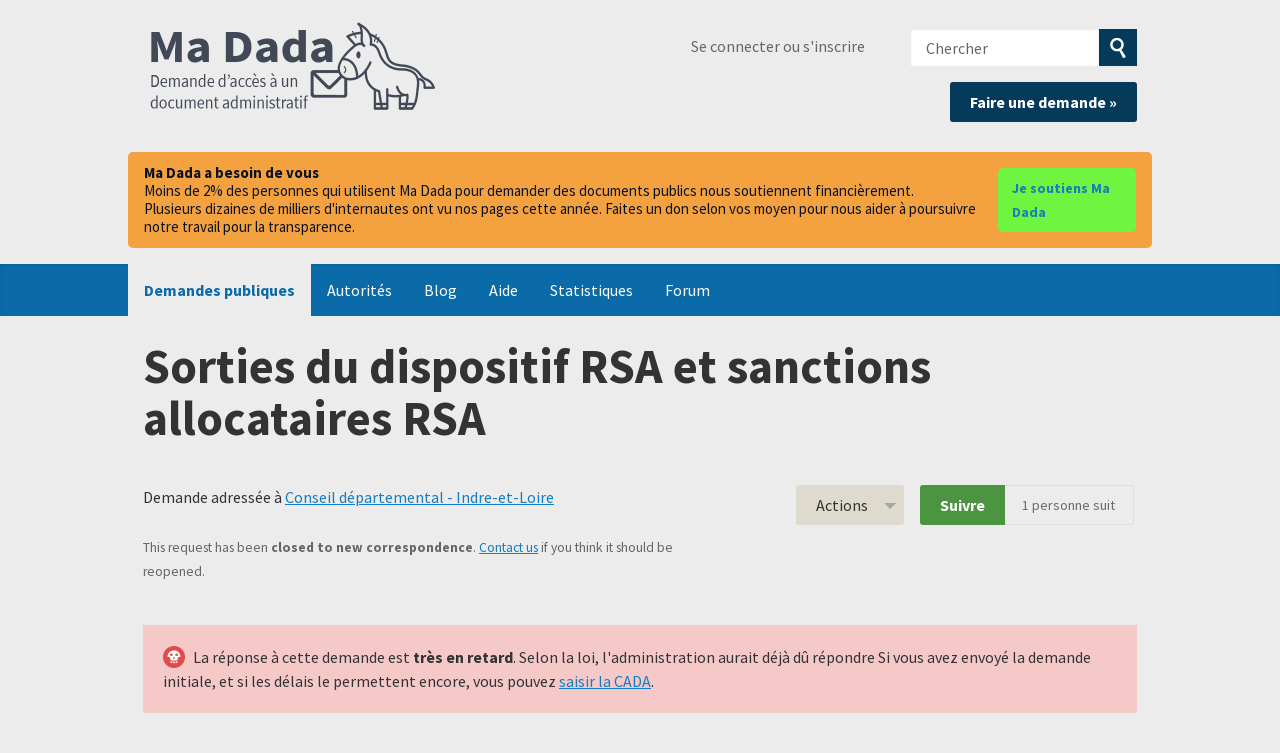

--- FILE ---
content_type: text/html; charset=utf-8
request_url: https://madada.fr/demande/sorties_du_dispositif_rsa_et_san_90?utm_campaign=alaveteli-experiments-87&utm_content=sidebar_similar_requests&utm_medium=link&utm_source=ma+dada
body_size: 51687
content:
<!DOCTYPE html>
<html lang="fr-FR" class="no-js">
  <head>
    <meta charset="utf-8">
    <meta name="csrf-param" content="authenticity_token" />
<meta name="csrf-token" />

    <title>
        Sorties du dispositif RSA et sanctions allocataires RSA - Une demande d'accès à l'information à Conseil départemental - Indre-et-Loire - Ma Dada
    </title>

    <link rel="icon" type="image/x-icon" href="/assets/favicon-8b3eba421d6369886757e45f162f231573f7e1ea93311dda098e9ad593ced1ba.ico" />


      <!--[if LTE IE 7]>
<link rel="stylesheet" href="/assets/responsive/application-lte-ie7-8e5a29282fb5b85930582bfbb7f968ea05b2038cae23e444324dbe48115edfd6.css" title="Main" media="all" />
<![endif]-->

<!--[if IE 8]>
<link rel="stylesheet" href="/assets/responsive/application-ie8-8d66de3aa4471d66b07f6a82f3a47c46079f3e125559272082ac2702e8536f56.css" title="Main" media="all" />
<![endif]-->

<!--[if IE 8]>
<link rel="stylesheet" href="/assets/responsive/application-ie8-8d66de3aa4471d66b07f6a82f3a47c46079f3e125559272082ac2702e8536f56.css" title="Main" media="all" />
<![endif]-->

<!--[if GT IE 8]><!-->
<link rel="stylesheet" href="/assets/responsive/application-50cbca25baa78cda333322b03fbd86bf27462c760067947952bb5a08d81644fa.css" title="Main" media="all" />
<!--<![endif]-->

  <link rel="stylesheet" href="/assets/responsive/print-f382691f6b7273571ffb7f402fe142b58891fec1e115fe46abdd8e80a3c064cc.css" media="print" />


        <link rel="alternate" type="application/atom+xml" title="Nouvelles mises à jour pour la demande 'Sorties du dispositif RSA et sanctions allocataires RSA'" href="https://madada.fr/request/sorties_du_dispositif_rsa_et_san_90/feed">
          <link rel="alternate" type="application/json" title="JSON version of Nouvelles mises à jour pour la demande 'Sorties du dispositif RSA et sanctions allocataires RSA'" href="https://madada.fr/request/sorties_du_dispositif_rsa_et_san_90/feed.json">
      <link rel="alternate" type="application/json" title="JSON version of this page" href="/demande/sorties_du_dispositif_rsa_et_san_90.json?utm_campaign=alaveteli-experiments-87&amp;utm_content=sidebar_similar_requests&amp;utm_medium=link&amp;utm_source=ma+dada">

    <meta name="viewport" content="width=device-width, initial-scale=1.0" />
    
<meta property="og:site_name" content="Ma Dada" />

  <meta property="og:title" content="Sorties du dispositif RSA et sanctions allocataires RSA - Une demande d'accès à l'information à Conseil départemental - Indre-et-Loire" />
  <meta property="og:type" content="article" />

<meta property="og:description" content="Ma Dada est un site associatif qui vous aide à demander des documents publics, dits “administratifs” (rapports, contrats, factures, algorithmes, etc.)" />

    <meta property="article:published_time" content="2020-06-22T15:55:06+02:00" />
    <meta property="article:modified_time" content="2020-06-22T15:55:06+02:00" />
    <meta property="og:description" content="Monsieur le Président du Conseil départemental de l&#39;Indre-et-Loire,
J&#39;ai lu avec intérêt l&#39;enquête annuelle sur l&#39;orientation des bénéficiaires du RSA mais je n&#39;ai pas trouvé sur le site de la DREES les informations sur la question des personnes qui sortent du dispositif RSA, que ce soit pour une sortie positive (emploi, etc), entrant dans un autre dispositif (AAH, Retraite, etc) ou pour motif de sanction (et les différents raisons).
Or, on m&#39;a fait savoir que ces informations se trouvaient au niveau de vos services.
En application de la loi n° 78-575 du 17 juillet 1978 relative aux documents administratifs, je souhaiterai recevoir communication de ces documents administratifs :
- Statistiques annuelles des sorties du dispositif RSA avec les motifs, orientations, etc désagrégées (homme, femmes, ages, durée dans le dispositif) 2017, 2018 ou 2019 si disponible.
- tout document produit par vos services présentant un bilan des sanctions (motifs) prononcées à l’encontre de personnes allocataires du RSA en 2017, 2018 ou 2019.
- le règlement intérieur en vigueur de l&#39;équipe pluridisciplinaire pour le RSA qui gère la question des sanctions.
- les mails reçus par le président du Conseil Départemental ou l’un des vice-présidents concernant un récapitulatif des sanctions à l’encontre des personnes allocataires (hors données personnelles incriminant nommément des personnes).
Je souhaite recevoir ces documents dans un format numérique, ouvert et réutilisable. Pour ce faire, veuillez m’indiquer leur adresse de téléchargement ou me les envoyer en pièce jointe.
Veuillez agréer, Monsieur, l&#39;expression de mes sentiments distingués.
Martine Patron" />


<meta property="og:image" content="https://madada.fr/assets/logo-opengraph-553e989f6b596ac5cca2dfdb1f84d2e06c4e28c53c72ef55d4b14c057f6d91d2.png" />
<meta property="og:url" content="https://madada.fr/demande/sorties_du_dispositif_rsa_et_san_90?utm_campaign=alaveteli-experiments-87&amp;utm_content=sidebar_similar_requests&amp;utm_medium=link&amp;utm_source=ma+dada" />
<meta property="og:image:width" content="256" />
<meta property="og:image:height" content="256" />

    <!-- <link href='https://fonts.googleapis.com/css?family=Source+Sans+Pro:400,400italic,700&subset=latin,latin-ext' rel='stylesheet' type='text/css'> -->
<!-- Matomo -->
<script type="text/javascript">
  if (window.location.hostname.indexOf('madada.fr') >= 0) {
    var _paq = window._paq || [];
    _paq.push(["setDoNotTrack", true]);
    _paq.push(["disableCookies"]);
    _paq.push(['trackPageView']);
    _paq.push(['enableLinkTracking']);
    (function() {
      var u="https://madada.matomo.cloud/";
      _paq.push(['setTrackerUrl', u+'matomo.php']);
      _paq.push(['setSiteId', '1']);
      var d=document, g=d.createElement('script'), s=d.getElementsByTagName('script')[0];
      g.type='text/javascript'; g.async=true; g.defer=true; g.src='//cdn.matomo.cloud/madada.matomo.cloud/matomo.js'; s.parentNode.insertBefore(g,s);
    })();
  }
</script>
<noscript><p><img src="https://madada.matomo.cloud/matomo.php?idsite=1&amp;rec=1" style="border:0;" alt="" /></p></noscript>
<!-- End Matomo Code -->

    <!-- Replace the html tag's no-js class with js -->
    <script>
      (function(H){
        H.className = H.className.replace(/\bno-js\b/,'js-loaded')
      })(document.documentElement);
    </script>
    
  </head>
  <body class=" ">
    <div class="entirebody">

      <nav aria-label="Skip navigation bar">
        <a href="#content" class="show-with-keyboard-focus-only skip-to-link" tabindex="0">Skip to content</a>
      </nav>

      <!-- begin popups -->
        
        <div id="country-message">
        </div>
      <!-- end popups -->

      <div class="only-show-for-print">
  <p class="print-information">Printed from https://madada.fr/demande/sorties_du_dispositif_rsa_et_san_90?utm_campaign=alaveteli-experiments-87&amp;utm_content=sidebar_similar_requests&amp;utm_medium=link&amp;utm_source=ma+dada on January 20, 2026 16:07</p>
</div>
<div id="banner" class="banner " role="banner">
  <div id="banner_inner" class="banner_inner">
    <div id="banner_content" class="banner_content">
      <div class="banner_site-title">
        <h1><a id="logo" class="site-title__logo" href="/">Ma Dada</a></h1>
      </div>

      <div class="rsp_menu_button">
        <a href="#banner" class="open"> <i class="icon-menu"></i> Menu </a>
        <a href="#" class="close"> <i class="icon-menu"></i> Close </a>
      </div>

      <div id="user_locale_switcher" class="locale-list">
  </div>
        <div id="logged_in_bar" class="logged_in_bar account-link-menu-item">
  <a class="sign_in_link" href="/profile/sign_in?r=%2Fdemande%2Fsorties_du_dispositif_rsa_et_san_90%3Futm_campaign%3Dalaveteli-experiments-87%26utm_content%3Dsidebar_similar_requests%26utm_medium%3Dlink%26utm_source%3Dma%2Bdada">Se connecter ou s'inscrire</a>
</div>

      <div id="navigation_search" class="navigation_search">
        <form id="navigation_search_form" class="navigation_search_form" method="get" action="/search" role="search">
          <label class="visually-hidden" for="navigation_search_button">
            Chercher
          </label>
          <input type="search" name="query" id="navigation_search_button" class="navigation_search_button" placeholder="Chercher" title="Entrez votre terme de recherce ici" />
          <button type="submit" style="background-color: #063a5b;">
            <span class="visually-hidden">
              Soumettre la recherche
            </span>
          </button>
        </form>
        <div class="header_request_btn">
          <a class="new-request__make-new-requests" href="/selectionner_autorite" style="float: right;">Faire une demande »</a>
        </div>
      </div>
    </div>

    <style>
#madada-donate-banner {
  width: 100%;
  background-color: #ececec;
  padding-bottom: 1em;
  padding-top: 1em;
}

.madada-donate-inner {
  background-color:#f4a140;
  border-radius: 5px;
  max-width: 64em;
  margin: 0 auto;
  padding: 12px 16px;
  display: flex;
  gap: 12px;
  align-items: center;
  justify-content: space-between;
}

.madada-donate-text {
  color: #0b1220;
  font-size: 15px;
  line-height: 1.2;
  display: flex;
  flex-direction: column;
  gap: 8px;
  align-items: baseline;
}

.madada-donate-btn,
.madada-donate-btn:visited {
  background-color: #6ff440;
  color: #031c2b;
  text-decoration: none;
  padding: 8px 14px;
  border-radius: 5px;
  font-weight: 600;
  font-size: 14px;
  transition: background-color 300ms ease-out;
}

@media (max-width: 720px) {
  .madada-donate-inner {
    flex-direction: column;
    align-items: stretch;
    gap: 10px;
  }
  .madada-donate-text { font-size: 14px; }
  .madada-donate-btn { width: 100%; text-align: center; padding: 10px 12px; }
}
</style>

<div id="madada-donate-banner" role="region" aria-label="Bandeau de dons">
  <div class="madada-donate-inner">
    <div class="madada-donate-text">
      <strong>Ma Dada a besoin de vous</strong>
      <span>Moins de 2% des personnes qui utilisent Ma Dada pour demander des documents publics nous soutiennent financièrement.</span>
      <span>Plusieurs dizaines de milliers d'internautes ont vu nos pages cette année. Faites un don selon vos moyen pour nous aider à poursuivre notre travail pour la transparence.</span>
    </div>
    <a class="madada-donate-btn" href="https://madada.fr/dons" rel="noopener" target="_blank">Je soutiens Ma Dada</a>
  </div>
</div>

    <div id="topnav" class="topnav ">
  <nav aria-label="Main navigation">
    <ul id="navigation" class="navigation">
        <li class="selected">
  <a href="/list">Demandes publiques</a>
</li>

<li class="">
  <a href="/body/list/all">Autorités</a>
</li>

<li class="">
  <a href="/madada_blog">Blog</a>
</li>

<li class="">
  <a href="/help/about">Aide</a>
</li>

<li class="">
  <a href="/stats">Statistiques</a>
</li>

<li class="">
  <a href="/forum">Forum</a>
</li>

    </ul>
  </nav>
</div>


  </div>
</div>



      <div id="wrapper">
        <div id="content" role="main">

          <div id="request_show" class="controller_request">
            








<div class="request-header">
  <div class="row">
    <h1>Sorties du dispositif RSA et sanctions allocataires RSA</h1>

    <div class="request-header__action-bar-container">
      <div class="request-header__action-bar">

        <p class="request-header__subtitle ">
              Demande adressée à <a href="/body/conseil_departemental_indre_et_loire">Conseil départemental - Indre-et-Loire</a>



<span class="request-header__closed_to_correspondence">
  This request has been <strong>closed to new correspondence</strong>. <a href="/help/contact">Contact us</a> if you think it should be reopened.
</span>


        </p>

          <div class="request-header__action-bar__actions ">
              <div id="after_actions" class="after-actions">
  <ul class="action-menu after-actions__action-menu">
    <li>
      <a href="#" class="action-menu__button">Actions</a>

      <ul class="action-menu__menu">
          <li class="action-menu__menu__item">
            <span class="action-menu__menu__heading">
              Suite à la demande
            </span>

            <ul class="action-menu__menu__submenu owner_actions">
              <li>
                  <a href="/request/sorties_du_dispositif_rsa_et_san_90/followups/new">Envoyer un message de suivi</a>
              </li>

                <li>
                  <a href="/request/sorties_du_dispositif_rsa_et_san_90?update_status=1">Mettre à jour le statut de cette demande</a>
                </li>


            </ul>
          </li>



        <li class="action-menu__menu__item">
          <ul class="action-menu__menu__submenu anyone_actions">

              <li>
               <a href="/request/sorties_du_dispositif_rsa_et_san_90/report/new">Signaler cette demande</a><span class="action-menu__info-link">
                <a href="/help/about#reporting">Aide</a>
              </span>
              </li>

              <li>
                <a href="/request/sorties_du_dispositif_rsa_et_san_90/annotate">Ajouter un commentaire</a>
              </li>


            <li>
              <a href="/request/sorties_du_dispositif_rsa_et_san_90/download">Télécharger un fichier zip de toute la correspondance</a>
            </li>

            <li>
              <a href="/request/sorties_du_dispositif_rsa_et_san_90/details">Voir les détails de l'historique des événements</a>
            </li>

            <li>
              <a tabindex="0" class="js-collapsible-trigger-all" data-text-expanded="Masquer toute la correspondance" data-text-collapsed="Étendre toute la correspondance">Masquer toute la correspondance</a>
            </li>

            <li>
              <div class="feed_link feed_link_action-menu">
  <a href="/request/sorties_du_dispositif_rsa_et_san_90/feed">Flux RSS </a>
  <svg xmlns="http://www.w3.org/2000/svg" width="8" height="8" viewBox="0 0 8 8" alt=""><path fill="#777777" fill-rule="evenodd" d="M.9 3.04a4.07 4.07 0 0 1 4.06 4.08.6.6 0 0 1-1.2 0A2.88 2.88 0 0 0 .9 4.22a.6.6 0 0 1 0-1.19zM.9 0C4.82 0 8 3.2 8 7.12a.6.6 0 0 1-1.19 0A5.93 5.93 0 0 0 .9 1.19.6.6 0 1 1 .9 0zm.14 5.91a1.04 1.04 0 1 1 0 2.09 1.04 1.04 0 0 1 0-2.09z"/></svg>
</div>

            </li>
          </ul>
        </li>
      </ul>
    </li>
  </ul>
</div>


                <div class="action-bar__follow">
    <div class="action-bar__follow-button">
      <div class="feed_link feed_link_toolbar">
        <a class="link_button_green track__action" href="/request/sorties_du_dispositif_rsa_et_san_90/track">Suivre</a>
      </div>
    </div>
    <div class="action-bar__follower-count">
      <span id="follow_count">1</span> personne suit
    </div>
  </div>

          </div>
      </div>
    </div>

    <div class="request-status">
      <div id="request_status" class="request-status-message request-status-message--waiting_response_very_overdue">
        <i class="icon-standalone icon_waiting_response_very_overdue"></i>

        <p>
          La réponse à cette demande est <strong>très en retard</strong>. Selon la loi, l&#39;administration aurait déjà dû répondre  Si vous avez envoyé la demande initiale, et si les délais le permettent encore, vous pouvez <a href="https://doc.madada.fr/usagers/saisir-la-cada/">saisir la CADA</a>.
        </p>
      </div>
    </div>
  </div>
</div>



<style>
.timeline {
    -webkit-box-sizing: border-box;
    box-sizing: border-box;
    position: relative;
    margin-bottom: 1rem;
}

.timeline *,
.timeline :after,
.timeline :before {
    -webkit-box-sizing: inherit;
    box-sizing: inherit;
}

.timeline:not(.timeline--horizontal):before {
    background-color: #ddd;
    bottom: 0;
    content: "";
    left: 50%;
    margin-left: -2px;
    position: absolute;
    top: 0;
    width: 4px;
    z-index: 1;
}

.timeline__wrap {
    overflow: hidden;
    position: relative;
    z-index: 2;
}

.timeline__item {
    font-size: 16px;
    font-size: 1rem;
    padding: 0.625rem 2.5rem 0.625rem 0;
    position: relative;
    width: 50%;
    z-index: 2;
}

.timeline__item:after {
    background-color: #fff;
    border: 4px solid #ddd;
    border-radius: 50%;
    content: "";
    height: 20px;
    position: absolute;
    right: -10px;
    -webkit-transform: translateY(-50%);
    -ms-transform: translateY(-50%);
    transform: translateY(-50%);
    top: 50%;
    width: 20px;
    z-index: 1;
}

.timeline__item.animated {
    -webkit-animation-duration: 1s;
    animation-duration: 1s;
    -webkit-animation-fill-mode: both;
    animation-fill-mode: both;
    opacity: 0;
}

.timeline__item.fadeIn {
    -webkit-animation-name: fadeIn;
    animation-name: fadeIn;
}

.timeline__item--left {
    left: 0;
}

.timeline__item--right {
    left: 50%;
    padding: 0.625rem 0 0.625rem 2.5rem;
}

.timeline__item--right:after {
    left: -10px;
}

.timeline__item--right .timeline__content:before {
    border-bottom: 10px solid transparent;
    border-right: 12px solid #ccc;
    border-left: none;
    border-top: 10px solid transparent;
    left: -12px;
}

.timeline__item--right .timeline__content:after {
    border-bottom: 9px solid transparent;
    border-right: 11px solid #fff;
    border-left: none;
    border-top: 9px solid transparent;
    left: -10px;
}

.timeline__content {
    background-color: #fff;
    border: 1px solid #ccc;
    border-radius: 5px;
    color: #333;
    display: block;
    padding: 0.5rem;
    position: relative;
}

.timeline__content:after,
.timeline__content:before {
    content: "";
    height: 0;
    position: absolute;
    -webkit-transform: translateY(-50%);
    -ms-transform: translateY(-50%);
    transform: translateY(-50%);
    top: 50%;
    width: 0;
}

.timeline__content:before {
    border-bottom: 10px solid transparent;
    border-left: 12px solid #ccc;
    border-top: 10px solid transparent;
    right: -12px;
    z-index: 1;
}

.timeline__content:after {
    border-bottom: 9px solid transparent;
    border-left: 11px solid #fff;
    border-top: 9px solid transparent;
    right: -10px;
    z-index: 2;
}

.timeline__content h2 {
    font-size: 1rem;
    font-weight: 600;
    margin: 0 0 0.625rem;
}

.timeline__content p {
    font-size: 0.9375rem;
    line-height: 1.5;
    margin-bottom: 10px;
}

.timeline--horizontal {
    font-size: 0;
    padding: 0 3.125rem;
    overflow: hidden;
    white-space: nowrap;
}

.timeline--horizontal .timeline-divider {
    background-color: #ddd;
    display: block;
    height: 4px;
    left: 40px;
    position: absolute;
    -webkit-transform: translateY(-50%);
    -ms-transform: translateY(-50%);
    transform: translateY(-50%);
    right: 40px;
    z-index: 1;
}

.timeline--horizontal .timeline__items {
    -webkit-transition: all 0.8s;
    -o-transition: all 0.8s;
    transition: all 0.8s;
    will-change: transform;
}

.timeline--horizontal .timeline__item {
    display: inline-block;
    left: 0;
    padding: 0 0 2.5rem;
    position: relative;
    -webkit-transition: none;
    -o-transition: none;
    transition: none;
    vertical-align: top;
    white-space: normal;
}

.timeline--horizontal .timeline__item:after {
    left: 50%;
    right: auto;
    -webkit-transform: translate(-50%, -50%);
    -ms-transform: translate(-50%, -50%);
    transform: translate(-50%, -50%);
    top: 100%;
}

.timeline--horizontal .timeline__item .timeline__item__inner {
    display: table;
    height: 100%;
    width: 100%;
}

.timeline--horizontal .timeline__item .timeline__content__wrap {
    display: table-cell;
    margin: 0;
    padding: 0;
    vertical-align: bottom;
}

.timeline--horizontal .timeline__item .timeline__content:before {
    border-left: 12px solid transparent;
    border-right: 12px solid transparent;
    border-top: 12px solid #ccc;
    left: 50%;
    right: auto;
    -webkit-transform: translateX(-50%);
    -ms-transform: translateX(-50%);
    transform: translateX(-50%);
    top: 100%;
}

.timeline--horizontal .timeline__item .timeline__content:after {
    border-left: 10px solid transparent;
    border-right: 10px solid transparent;
    border-top: 10px solid #fff;
    left: 50%;
    right: auto;
    -webkit-transform: translateX(-50%);
    -ms-transform: translateX(-50%);
    transform: translateX(-50%);
    top: 100%;
}

.timeline--horizontal .timeline__item--bottom {
    padding: 2.5rem 0 0;
}

.timeline--horizontal .timeline__item--bottom:after {
    top: 0;
}

.timeline--horizontal .timeline__item--bottom .timeline__content__wrap {
    vertical-align: top;
}

.timeline--horizontal .timeline__item--bottom .timeline__content:before {
    border-bottom: 12px solid #ccc;
    border-left: 12px solid transparent;
    border-right: 12px solid transparent;
    border-top: none;
    bottom: 100%;
    top: auto;
}

.timeline--horizontal .timeline__item--bottom .timeline__content:after {
    border-bottom: 10px solid #fff;
    border-left: 10px solid transparent;
    border-right: 10px solid transparent;
    border-top: none;
    bottom: 100%;
    top: auto;
}

.timeline-nav-button {
    background-color: #fff;
    border: 2px solid #ddd;
    border-radius: 50px;
    -webkit-box-sizing: border-box;
    box-sizing: border-box;
    -webkit-box-shadow: none;
    box-shadow: none;
    cursor: pointer;
    display: block;
    height: 40px;
    outline: 0;
    position: absolute;
    text-indent: -9999px;
    -webkit-transform: translateY(-50%);
    -ms-transform: translateY(-50%);
    transform: translateY(-50%);
    top: 50%;
    width: 40px;
    z-index: 10;
}

.timeline-nav-button:disabled {
    opacity: 0.5;
    pointer-events: none;
}

.timeline-nav-button:before {
    background-position: center center;
    background-repeat: no-repeat;
    content: "";
    display: block;
    height: 14px;
    left: 50%;
    position: absolute;
    -webkit-transform: translateX(-50%) translateY(-50%);
    -ms-transform: translateX(-50%) translateY(-50%);
    transform: translateX(-50%) translateY(-50%);
    top: 50%;
    width: 8px;
}

.timeline-nav-button--prev {
    left: 0;
}

.timeline-nav-button--next {
    right: 0;
}

.timeline--mobile {
    padding: 0;
    width: 50%;
    margin-inline: auto;
}

.timeline--mobile:before {
    left: 10px !important;
    margin: 0 !important;
}

.timeline--mobile .timeline__item {
    left: 0;
    padding-left: 40px;
    padding-right: 0;
    width: 100%;
}

.timeline--mobile .timeline__item:after {
    left: 2px;
    margin: 0;
}

.timeline--mobile .timeline__item .timeline__content:before {
    left: -12px;
    border-bottom: 12px solid transparent;
    border-right: 12px solid #ccc;
    border-left: none;
    border-top: 12px solid transparent;
}

.timeline--mobile .timeline__item .timeline__content:after {
    left: -10px;
    border-bottom: 10px solid transparent;
    border-right: 10px solid #fff;
    border-left: none;
    border-top: 10px solid transparent;
}

@-webkit-keyframes fadeIn {
    0% {
        opacity: 0;
        top: 70px;
    }

    100% {
        opacity: 1;
        top: 0;
    }
}

@keyframes fadeIn {
    0% {
        opacity: 0;
        top: 70px;
    }

    100% {
        opacity: 1;
        top: 0;
    }
}

@-webkit-keyframes liftUp {
    0% {
        top: 0;
    }

    100% {
        top: -15px;
    }
}

@keyframes liftUp {
    0% {
        top: 0;
    }

    100% {
        top: -15px;
    }
}

</style>

<div class="timeline">
    <div class="timeline__wrap">
        <div class="timeline__items">
            <div class="timeline__item">
                <div class="timeline__content">
                    <h2><time datetime="2020-06-22T15:55:06+02:00" title="2020-06-22 15:55:06 +0200">22 juin 2020</time></h2>
                    Demande envoyée
                </div>
            </div>
            <div class="timeline__item">
                <div class="timeline__content">
                    <h2><time datetime="2020-07-23T00:00:00+02:00" title="2020-07-23 00:00:00 +0200">23 juillet 2020</time></h2>
                    Refus implicite
                </div>
            </div>
        </div>
    </div>
</div>





<div id="left_column" class="left_column">
  

      <div class="ff-print-fix"></div>

<div class="outgoing correspondence js-collapsible" id="outgoing-245">
  


    <div class="correspondence__header correspondence__header--with-delivery-status">
      <span class="correspondence__header__author js-collapsible-trigger">
          Message envoyé
      </span>

      <a class="correspondence__header__date" href="#outgoing-245">
          <time datetime="2020-06-22T15:55:06+02:00" title="2020-06-22 15:55:06 +0200">22 juin 2020</time>
</a>
        <div class="correspondence__header__delivery-status">
          <a class="toggle-delivery-log toggle-delivery-log--delivered js-toggle-delivery-log" data-delivery-status="delivered" href="/outgoing_messages/245/delivery_status">            Réceptionné</a>        </div>
    </div>

    <div class="js-delivery-log-ajax-error" hidden aria-hidden="true" style="display: none; visibility: hidden;">
      <p>Vous pouvez télécharger les logs du serveur mail pour ce message.</p>
      <p><a target="_blank" href="/outgoing_messages/245/delivery_status">Essayer d'ouvrir les logs dans une nouvelle fenêtre.</a></p>
    </div>

    <div class="correspondence_text">
      <div><p>Monsieur le Président du Conseil départemental de l'Indre-et-Loire,
<br />J'ai lu avec intérêt l'enquête annuelle sur l'orientation des bénéficiaires du RSA mais je n'ai pas trouvé sur le site de la DREES les informations sur la question des personnes qui sortent du dispositif RSA, que ce soit pour une sortie positive (emploi, etc), entrant dans un autre dispositif (AAH, Retraite, etc) ou pour motif de sanction (et les différents raisons).
<br />Or, on m'a fait savoir que ces informations se trouvaient au niveau de vos services.
<br />En application de la loi n° 78-575 du 17 juillet 1978 relative aux documents administratifs, je souhaiterai recevoir communication de ces documents administratifs :
<br />- Statistiques annuelles des sorties du dispositif RSA avec les motifs, orientations, etc désagrégées (homme, femmes, ages, durée dans le dispositif) 2017, 2018 ou 2019 si disponible.
<br />- tout document produit par vos services présentant un bilan des sanctions (motifs) prononcées à l’encontre de personnes allocataires du RSA en 2017, 2018 ou 2019.
<br />- le règlement intérieur en vigueur de l'équipe pluridisciplinaire pour le RSA qui gère la question des sanctions.
<br />- les mails reçus par le président du Conseil Départemental ou l’un des vice-présidents concernant un récapitulatif des sanctions à l’encontre des personnes allocataires (hors données personnelles incriminant nommément des personnes).
<br />Je souhaite recevoir ces documents dans un format numérique, ouvert et réutilisable. Pour ce faire, veuillez m’indiquer leur adresse de téléchargement ou me les envoyer en pièce jointe.
<br />Veuillez agréer, Monsieur, l'expression de mes sentiments distingués.
<br />Martine Patron</p></div>
    </div>

    <p class="event_actions">

    </p>



      <div class="correspondence__footer">
  <div class="correspondence__footer__cplink">
    <input type="text" id="" value="https://madada.fr/request/sorties_du_dispositif_rsa_et_san_90#outgoing-245" class="cplink__field" />

    <a class="cplink__button">Créer un lien vers</a>

    <a class="cplink__button" href="/request/sorties_du_dispositif_rsa_et_san_90/report/new?outgoing_message_id=245">Signaler</a>
  </div>
</div>

</div>



      <div class="ff-print-fix"></div>



      <div class="ff-print-fix"></div>



      <div class="ff-print-fix"></div>



      <div class="ff-print-fix"></div>



      <div class="ff-print-fix"></div>



      <div class="ff-print-fix"></div>



      <div class="ff-print-fix"></div>



      <div class="ff-print-fix"></div>



      <div class="ff-print-fix"></div>



      <div class="ff-print-fix"></div>



      <div class="ff-print-fix"></div>





    <div class="request-footer__action-bar-container">
      <div class="request-footer__action-bar__actions">
          <div id="after_actions" class="after-actions">
  <ul class="action-menu after-actions__action-menu">
    <li>
      <a href="#" class="action-menu__button">Actions</a>

      <ul class="action-menu__menu">
          <li class="action-menu__menu__item">
            <span class="action-menu__menu__heading">
              Suite à la demande
            </span>

            <ul class="action-menu__menu__submenu owner_actions">
              <li>
                  <a href="/request/sorties_du_dispositif_rsa_et_san_90/followups/new">Envoyer un message de suivi</a>
              </li>

                <li>
                  <a href="/request/sorties_du_dispositif_rsa_et_san_90?update_status=1">Mettre à jour le statut de cette demande</a>
                </li>


            </ul>
          </li>



        <li class="action-menu__menu__item">
          <ul class="action-menu__menu__submenu anyone_actions">

              <li>
               <a href="/request/sorties_du_dispositif_rsa_et_san_90/report/new">Signaler cette demande</a><span class="action-menu__info-link">
                <a href="/help/about#reporting">Aide</a>
              </span>
              </li>

              <li>
                <a href="/request/sorties_du_dispositif_rsa_et_san_90/annotate">Ajouter un commentaire</a>
              </li>


            <li>
              <a href="/request/sorties_du_dispositif_rsa_et_san_90/download">Télécharger un fichier zip de toute la correspondance</a>
            </li>

            <li>
              <a href="/request/sorties_du_dispositif_rsa_et_san_90/details">Voir les détails de l'historique des événements</a>
            </li>

            <li>
              <a tabindex="0" class="js-collapsible-trigger-all" data-text-expanded="Masquer toute la correspondance" data-text-collapsed="Étendre toute la correspondance">Masquer toute la correspondance</a>
            </li>

            <li>
              <div class="feed_link feed_link_action-menu">
  <a href="/request/sorties_du_dispositif_rsa_et_san_90/feed">Flux RSS </a>
  <svg xmlns="http://www.w3.org/2000/svg" width="8" height="8" viewBox="0 0 8 8" alt=""><path fill="#777777" fill-rule="evenodd" d="M.9 3.04a4.07 4.07 0 0 1 4.06 4.08.6.6 0 0 1-1.2 0A2.88 2.88 0 0 0 .9 4.22a.6.6 0 0 1 0-1.19zM.9 0C4.82 0 8 3.2 8 7.12a.6.6 0 0 1-1.19 0A5.93 5.93 0 0 0 .9 1.19.6.6 0 1 1 .9 0zm.14 5.91a1.04 1.04 0 1 1 0 2.09 1.04 1.04 0 0 1 0-2.09z"/></svg>
</div>

            </li>
          </ul>
        </li>
      </ul>
    </li>
  </ul>
</div>


            <div class="action-bar__follow">
    <div class="action-bar__follow-button">
      <div class="feed_link feed_link_toolbar">
        <a class="link_button_green track__action" href="/request/sorties_du_dispositif_rsa_et_san_90/track">Suivre</a>
      </div>
    </div>
    <div class="action-bar__follower-count">
      <span id="follow_count">1</span> personne suit
    </div>
  </div>

          <!-- template changed here -->
          
          <!-- end template changed here -->
      </div>
    </div>
</div>

  <div id="right_column" class="sidebar right_column" role="complementary">
  <div class="sidebar__section new-request-cta">
    <h2 class="new-request__title">Une question à poser à une autorité publique&nbsp;?</h2>
<p class="new-request__description">Lancez votre propre demande</p>
<a class="new-request__make-new-requests" href="/select_authority">
  Faire une demande &raquo;
</a>
  </div>

  <div class="sidebar__section">
    <h2>TAGS</h2>
      Cette demande n'a pas de tags.

    <!-- remove "false" below once the js code to update the page is working -->
  </div>

    <div class="sidebar__section pro-upsell">
    <strong><a href="/pro">Ma Dada ++</a></strong> offre des outils puissants aux journalistes (c'est gratuit!)
  </div>




  

  

  


    <div class="sidebar__section sidebar__similar-requests">
  <h2>Demandes similaires</h2>


    
<div class="request_short_listing">
  <h3 class="request_short_listing__title">
    <a href="/request/sorties_du_dispositif_rsa_et_san_50?utm_campaign=alaveteli-experiments-87&amp;utm_content=sidebar_similar_requests&amp;utm_medium=link&amp;utm_source=ma+dada">
      Sorties du dispositif RSA et sanctions allocataires RSA
</a>  </h3>

  <p class="request_short_listing__authority">
    <a href="/body/conseil_departemental_haute_savoie">Conseil départemental - Haute-Savoie</a>
  </p>
</div>

    
<div class="request_short_listing">
  <h3 class="request_short_listing__title">
    <a href="/request/sorties_du_dispositif_rsa_et_san_51?utm_campaign=alaveteli-experiments-87&amp;utm_content=sidebar_similar_requests&amp;utm_medium=link&amp;utm_source=ma+dada">
      Sorties du dispositif RSA et sanctions allocataires RSA
</a>  </h3>

  <p class="request_short_listing__authority">
    <a href="/body/conseil_departemental_meuse">Conseil départemental - Meuse</a>
  </p>
</div>

    
<div class="request_short_listing">
  <h3 class="request_short_listing__title">
    <a href="/request/sorties_du_dispositif_rsa_et_san_56?utm_campaign=alaveteli-experiments-87&amp;utm_content=sidebar_similar_requests&amp;utm_medium=link&amp;utm_source=ma+dada">
      Sorties du dispositif RSA et sanctions allocataires RSA
</a>  </h3>

  <p class="request_short_listing__authority">
    <a href="/body/conseil_departemental_gard">Conseil départemental - Gard</a>
  </p>
</div>

    
<div class="request_short_listing">
  <h3 class="request_short_listing__title">
    <a href="/request/sorties_du_dispositif_rsa_et_san_59?utm_campaign=alaveteli-experiments-87&amp;utm_content=sidebar_similar_requests&amp;utm_medium=link&amp;utm_source=ma+dada">
      Sorties du dispositif RSA et sanctions allocataires RSA
</a>  </h3>

  <p class="request_short_listing__authority">
    <a href="/body/conseil_departemental_pyrenees_orientales">Conseil départemental - Pyrénées-Orientales</a>
  </p>
</div>

    
<div class="request_short_listing">
  <h3 class="request_short_listing__title">
    <a href="/request/sorties_du_dispositif_rsa_et_san_67?utm_campaign=alaveteli-experiments-87&amp;utm_content=sidebar_similar_requests&amp;utm_medium=link&amp;utm_source=ma+dada">
      Sorties du dispositif RSA et sanctions allocataires RSA
</a>  </h3>

  <p class="request_short_listing__authority">
    <a href="/body/conseil_departemental_deux_sevres">Conseil départemental - Deux-Sèvres</a>
  </p>
</div>

    
<div class="request_short_listing">
  <h3 class="request_short_listing__title">
    <a href="/request/sorties_du_dispositif_rsa_et_san_69?utm_campaign=alaveteli-experiments-87&amp;utm_content=sidebar_similar_requests&amp;utm_medium=link&amp;utm_source=ma+dada">
      Sorties du dispositif RSA et sanctions allocataires RSA
</a>  </h3>

  <p class="request_short_listing__authority">
    <a href="/body/conseil_departemental_aube">Conseil départemental - Aube</a>
  </p>
</div>

    
<div class="request_short_listing">
  <h3 class="request_short_listing__title">
    <a href="/request/sorties_du_dispositif_rsa_et_san_74?utm_campaign=alaveteli-experiments-87&amp;utm_content=sidebar_similar_requests&amp;utm_medium=link&amp;utm_source=ma+dada">
      Sorties du dispositif RSA et sanctions allocataires RSA
</a>  </h3>

  <p class="request_short_listing__authority">
    <a href="/body/conseil_departemental_somme">Conseil départemental - Somme</a>
  </p>
</div>

    
<div class="request_short_listing">
  <h3 class="request_short_listing__title">
    <a href="/request/sorties_du_dispositif_rsa_et_san_81?utm_campaign=alaveteli-experiments-87&amp;utm_content=sidebar_similar_requests&amp;utm_medium=link&amp;utm_source=ma+dada">
      Sorties du dispositif RSA et sanctions allocataires RSA
</a>  </h3>

  <p class="request_short_listing__authority">
    <a href="/body/conseil_departemental_ain">Conseil départemental - Ain</a>
  </p>
</div>

    
<div class="request_short_listing">
  <h3 class="request_short_listing__title">
    <a href="/request/sorties_du_dispositif_rsa_et_san_91?utm_campaign=alaveteli-experiments-87&amp;utm_content=sidebar_similar_requests&amp;utm_medium=link&amp;utm_source=ma+dada">
      Sorties du dispositif RSA et sanctions allocataires RSA
</a>  </h3>

  <p class="request_short_listing__authority">
    <a href="/body/conseil_departemental_loir_et_cher">Conseil départemental - Loir-et-Cher</a>
  </p>
</div>

    
<div class="request_short_listing">
  <h3 class="request_short_listing__title">
    <a href="/request/sorties_du_dispositif_rsa_et_san_94?utm_campaign=alaveteli-experiments-87&amp;utm_content=sidebar_similar_requests&amp;utm_medium=link&amp;utm_source=ma+dada">
      Sorties du dispositif RSA et sanctions allocataires RSA
</a>  </h3>

  <p class="request_short_listing__authority">
    <a href="/body/conseil_departemental_indre">Conseil départemental - Indre</a>
  </p>
</div>


    <p class="sidebar_similar_requests__more-link">
      <a href="/request/sorties_du_dispositif_rsa_et_san_90/similar?utm_campaign=alaveteli-experiments-87&amp;utm_content=sidebar_similar_requests&amp;utm_medium=link&amp;utm_source=ma+dada">Plus de demandes similaires</a>
    </p>
</div>


  <div class="sidebar__section">
    <!-- this link with this wording is here for legal reasons, discuss with
         board and our lawyer before changing or removing it -->
    <p class="copyright-notice">
      <small>
        <a href="https://doc.madada.fr/prada/gestion-des-demandes/#droit-dauteur">Êtes-vous le propriétaire d'un droit d'auteur commercial sur cette page ?</a>
      </small>
    </p>
  </div>
</div>



          </div>
          <div style="clear:both"></div>
        </div>
      </div>

      <nav aria-label="Skip footer">
        <a href="#content" class="show-with-keyboard-focus-only skip-to-link">
          Retour au contenu
        </a>
      </nav>

      <div class="footer" id="footer" role="contentinfo">
  <div class="row">
    <div class="footer__about">
      <p> Ma Dada est un projet de l'association OpenKnowledge France</p>
      <a href="https://okfn.fr" target="_blank">
        <div class="okfnfr_logo"></div>
      </a>
      <ul class="about__contact-links">
        <li>
          <a href="https://doc.madada.fr/a_propos/">Qui sommes-nous ?</a>
        </li>
        <li>
          <a href="/help/contact">Nous contacter</a>
        </li>
        <li>
          <a href="https://doc.madada.fr/usagers/charte/">Charte d'usage</a>
        </li>
        <li>
          <a href="https://doc.madada.fr/usagers/confidentialite">Mention légales - Politique de Confidentialité</a>
        </li>
      </ul>
    </div>
    <div class="col-sm-3 footer__about" style="padding: 2em; background-color:gray; border-radius: 5px">
      <div class="madada-footer__donate">
        <p>
          Vos dons nous permettent de maintenir Ma Dada.
        </p>
        <p>
          Soutenez-nous <a href="https://liberapay.com/madada/">sur Liberapay</a> ou <a href="https://madada.fr/dons">via HelloAsso</a>.
        </p>
      </div>
    </div>
  </div>
  <div class="footer__final">
    <div class="row">
      <div class="final__social-links">
        <ul>
          <li>
            <a href="https://gitlab.com/madada-team">
              <div style="background-image: url(https://madada.fr/assets/gitlab-ab59b6db60c342a0fec0b0b537be5bcef42e918ba94f5a02f60e9fef23692b9a.svg);width: 30px;height: 30px;background-repeat: no-repeat;margin-bottom: 1em"></div>
              Code source</a>
          </li>
          <li>
            <a href="https://mamot.fr/@madadafr">
              <div style="background-image: url(https://madada.fr/assets/mastodon-9cfa457ee375c4fdd4c2bdf92abf3c7954cfe38e3b93998d2f76ac5fe1bc351a.svg);width: 30px;height: 30px;margin-bottom: 1em"></div>
              Mastodon</a>
          </li>
          <li>
            <a href="https://aperi.tube/c/madada_channel/videos">
              <div style="background-image: url(https://madada.fr/assets/peertube-8f5ca3a2c502161d0a46db9c2fe668e611a925e3ad08dd1f270f1d311eb770b1.svg);width: 30px;height: 30px;margin-bottom: 1em"></div>
              Vidéos</a>
          </li>
          <li>
            <a href="https://forum.madada.fr">
              <div style="background-image: url(https://madada.fr/assets/discourse-4de37e24c9e4edc1712c211733bd830b156608c69ed8f458a8652db5810ffcb5.svg); width: 30px;height: 30px;margin-bottom: 1em"></div>
              Forum</a>
          </li>
        </ul>
      </div>
    </div>
  </div>
</div>

    </div>

      

      <script src="/assets/application-d347e0f1101eed046a1f9354366e3f012a7769be1f106dd4706b05c0d1dade3f.js"></script>



      
  <script src="/assets/request-timeline-16773b77231c908edcc3d9c9f3d882c8eb572359a5d96f30af99cc6f5a8b476c.js"></script>

  <script src="/assets/request-attachments-bbc9b56bbe5a258b5c8ed43a32d0de342c32aaa5d8b6273dcff9204156c64246.js"></script>


    <script>
  jQuery('#user_locale_switcher').find('.locale-list-trigger').each(function() {
    jQuery(this).click(function(){
      jQuery(this).parent().toggleClass('active');
    });
  });
</script>
<script src="/assets/tagging_widgets-cb0fe32be30c4de93543ea1d919d4104cadad4c5db838b3b22c9679b45ed7ae6.js"></script>
<script src="/assets/search_cada_opinions-8caec97cb3fd20ef8e8ba63f154c8d3934c8af5b7f0d87eb348616e8190f7151.js"></script>

<script>
(function($) {
  // Define the tree as a list of items so we can feed it to
  // meilisearch. Compute a breadcrumbs path for each item,
  // by concatenating the steps leading to it, so that search
  // can match the full set of words.
    tree = [
      {
        id: 123,
        parent: null,
        q: "Le document que je souhaite demander concerne:",
        r: [
          {
            t: "La santé, les prestations sociales",
            goto: 224,
          },
          {
            t: "La santé et sécurité au travail",
            goto: 225,
          },
          {
            t: "La fonction publique",
            goto: 226,
          },
          {
            t: "L'urbanisme",
            goto: 227,
          },
          {
            t: "Les finances locales",
            goto: 228,
          },
          {
            t: "Un marché public",
            goto: 229,
          },
          {
            t: "Autres thèmes",
            goto: 230,
          },
        ]
      },
      {
        id: 224,
        parent: 123,
        q: "De quel type de document s'agit-il?",
        r: [
          {
            t: "Relevés CPAM, CAF, retraites",
            comm: false,
            madada: false,
          },
          {
            t: "Dossier médical personnel ou éléments relatifs au secret médical d’une personne vivante ou décédée il y a moins de 25 ans",
            comm: false,
            madada: false,
          },
          {
            t: "Dossier médical concernant une personne décédée depuis plus de 25 ans (ou née il y a plus de 120 ans si la date de décès est inconnue)",
            comm: true,
            madada: true,
          },
        ],
      },
      {
        id: 225,
        parent: 123,
        q: "De quel type de document s'agit-il?",
        r: [
          {
            t: "Attestations, consignes, résultats et rapports relatifs aux vérifications et contrôles",
            comm: true,
            madada: true,
            notes: "Communicable si le document date de plus de 50 ans",
          },
          {
            t: "Observations et mises en demeure notifiées par l'inspection du travail",
            comm: true,
            madada: true,
            notes: "Communicable si le document date de plus de 50 ans",
          },
        ],
      },
      {
        id: 226,
        parent: 123,
        q: "De quel type de document s'agit-il?",
        r: [
          {
            t: "Un dossier d'agent public",
            comm: true,
            madada: false,
          },
          {
            t: "L'organigramme d'un service,  une liste d'agents",
            comm: true,
            madada: true,
          },
        ],
      },
      {
        id: 227,
        parent: 123,
        q: "De quel type de document s'agit-il?",
        r: [
          {
            t: "Un permis de construire, de démolir, d'aménager",
            comm: true,
            madada: false,
            notes: "Les documents préparatoires ne sont pas communicables",
          },
          {
            t: "Un Plan Local d'Urbanisme (PLU) ou un Plan d'Occupation des Sols (POS)",
            comm: true,
            madada: true,
            notes: "Les documents préparatoires ne sont pas communicables",
          },
        ],
      },
      {
        id: 228,
        parent: 123,
        q: "De quel type de document s'agit-il?",
        r: [
          {
            t: "Le budget, les factures",
            comm: true,
            madada: true,
          },
          {
            t: "Les subventions accordées aux associations",
            comm: true,
            madada: true,
          },
        ],
      },
      {
        id: 229,
        parent: 123,
        q: "De quel type de document s'agit-il?",
        r: [
          {
            t: "Le Bordereau des Prix Unitaires (BPU), la décomposition des prix globaux et forfaitaires (DPGF), un mémoire technique",
            comm: false,
            madada: false,
          },
        ],
      },
      {
        id: 230,
        parent: 123,
        q: "De quel type de document s'agit-il?",
        r: [
          {
            t: "Délibérations des collectivités territoriales (compte rendu ou procès-verbal)",
            comm: true,
            madada: true,
            notes: "Communicable sauf délibérations concernant la vie privée, par exemple concernant le licenciement d'un agent pour faute",
          },
          {
            t: "Documents parlementaires",
            comm: false,
            madada: false,
            notes: "Les documents produits par une assemblée parlementaire ne sont en principe pas soumis au droit d'accès",
          },
        ],
      },
    ];

    /*
     * display the outcome of the series of questions
     */
    function showResult(node){
      var r = $("#result");
      r.empty();
      if (node.comm && !node.madada) {
        r.append("<div class='result'>Ces documents sont probablement communicables, mais pas via Ma Dada, parce qu'il existe des restrictions à leur diffusion. Ceci est le cas pour des documents qui ne peuvent être communiqués qu'à des personnes spécifiques. Nous vous recommandons de contacter directement le service en question, hors de Ma Dada.</div>");
      } else if (node.comm && node.madada) {
        r.append('<div class="result">Ces documents peuvent être demandés via Ma Dada.</div>');
      } else {
        r.append('<div class="result">Ces documents ne sont pas communicables.</div>');
      }
      if (node.notes !== undefined) {
        r.append(`<span>${node.notes}</span>`);
      }

      r.append("<div><em>Notez que Ma Dada ne peut garantir la communicabilité (ou non) des documents que vous souhaitez demander. Il existe de nombreux cas d'exceptions difficiles à résumer ici.</em></div>");
    };

    /*
     * Traverse the decision tree, this is only callable on questions:
     * the leaves of the decision tree should be passed to showResult
     */
    function decide(node) {
        if (node.hasOwnProperty("comm")) {
            $("#result").text(node.comm);
            return;
        }

        $("#question").text(node.q);

        var $answers = $("#answers");
        $answers.empty();
        $.each(node.r, function(answer, subNode) {
            var $button = $('<span class="btn">').text(subNode.t).click(function() {
                if (subNode.goto !== undefined) {
                  var nextNode = tree.find(function(node) { return node.id === subNode.goto });
                  decide(nextNode);
                } else {
                  // we have a result, show it
                  $("#question").empty();
                  $answers.empty();
                  showResult(subNode);
                };
            });
            $answers.append($button);
        });
        $("div#back").empty().append('<span class="btn" id="restart">Recommencer</span>');
        $("span#restart").on("click", function() { $("#answers").add("#result").empty(); decide(tree[0]); });
    };

    /*
     * Set up click handlers to redirect to the relevant request template
     * using the pre-filled request system, which avoids sending all text
     * contents with each request form.
     * The full text for the template is in madada-custom-routes.rb
     */
    function activateTemplates() {
      $("li.request-template").one("click", function(evt) {
        var current_public_body = window.location.pathname.split('/').slice(-1);
        location = `/modele/${current_public_body}/${evt.target.id}`;
      });
      $("span.close-assistant").on("click", function(evt) {
        var d = $("div.request-assistant");
        d.empty();
        d.append(
          `<span class="btn">J'ai besoin d'aide pour rédiger ma demande</span>`
        );
        setupPopupClick();
      });
    };

    $("div#other-topics").one("click", function(evt) {
        $(this).empty();
        $(this).append('<div class="req_assistant_additional_options"><div id="question" /><div id="answers"></div><div id="result" /><div id="back" /></div>');
        decide(tree[0]);
    });

    function setupPopupClick() {
      $("div.request-assistant > .btn").one("click", function(evt) {
          var d = $("div.request-assistant");
          d.empty();
          d.append(
            `
            <div class="blur-overlay" />
            <div class="req_assistant_main">
              <div id="assistant-intro">
                <p>
                  Cet assistant fournit quelques modèles de demandes (presque) prêtes à envoyer.
                </p>
                <p>
                  Cliquez sur le type de document que vous souhaitez demander pour pré-remplir votre demande. Vous n'aurez plus qu'à compléter les passages indiqués dans le texte:
                </p>
                <p>
                <em>Attention</em>: en cliquant sur un modèle ci-dessous, vos éventuels changements seront perdus.
                </p>
              </div>
              <ul>
                <li class="request-template" id="sourceCode">Code Source</li>
                <li class="request-template" id="subvention">Subventions</li>
                <li class="request-template" id="notes_de_frais_justificatifs">Notes de frais (et justificatifs)</li>
                <li class="request-template" id="agendas">Agendas</li>
                <li class="request-template" id="comptes_rendus_conseil_ecole">Comptes rendus de conseils d’école</li>
                <li class="request-template" id="deliberations_decision">Délibérations (et comptes rendus) de décisions publiques (de conseil municipal, régional&hellip;)</li>
                <li class="request-template" id="arretes">Arrêtés (municipaux, préfectoraux&hellip;)</li>
                <li class="request-template" id="documents_marche_public">Documents de marché public</li>
                <li class="request-template" id="analyses_qualite_eau">Analyses de qualité de l’eau</li>
                <li class="request-template" id="registre_traitement_donnees_perso">Registre de traitement des données personnelles</li>
              </ul>

              <div id="other-topics" />

              <span class="close-assistant">Fermer</span>
            </div>
            `);
          activateTemplates();
        });
    };

  setupPopupClick();
})(jQuery);
</script>


  </body>
</html>


--- FILE ---
content_type: application/javascript
request_url: https://madada.fr/assets/tagging_widgets-cb0fe32be30c4de93543ea1d919d4104cadad4c5db838b3b22c9679b45ed7ae6.js
body_size: 1691
content:
(function($) {
  const tags = {
    taglist: undefined,

    getList: function() {
      const url = "/api/v2/tags.json";

      if (tags.taglist === undefined) {
        // fetch data from server and cache it
        // (the browser will cache the response as well, so this may not even
        // trigger a network request)
        $.ajax(url).done(function(data) {
          tags.taglist = data;
        });
      }

      return tags.taglist;
    },
    searchByText: function(text) {
      tag_list = tags.getList();
      if (tag_list === undefined) {
        return [];
      }
      return tag_list.filter(function(t) {
        return t.tag.toLowerCase().includes(text.toLowerCase());
      });
    },
  };

  tags.getList();
  var methods = {
    // Initialize our tagging widget:
    // hide the original input (from rails)
    // and add a div which holds each tag as a span
    // plus a new input which is used to type new values
    init: function(options) {
      const originalInput = $(this);
      originalInput.hide();
      originalInput.after(
        `<div class="tagging-tag-container"><span class="tagging-tags-wrapper"></span><input list="suggested-tags" text="" class="tagging-add-tags" name="add-tags" id="add-tags" placeholder="${options.tagInputPlaceholder}" value="" /><datalist id="suggested-tags"></datalist></div>`
      );

      // initialize tags from values provided by backend
      $.each(originalInput[0].value.split(" "), function(_, value) {
        if (value.length < 1) {
          // prevent an empty string from being considered a tag
          return;
        }
        addTag(
          value,
          options.tagBackgroundColor,
          options.tagColor,
          options.tagBorderColor,
          originalInput
        );
      });

      $(".tagging-tag-container").click(function() {
        $(".tagging-add-tags").focus();
        // start loading the list of tags, as it's likely the user
        // is about to type :)
        tags.getList();
      });

      $(".tagging-add-tags").on("keydown", function(evt) {
        if (
          ["Comma", "Alt", "Control", "ArrowDown", "ArrowUp"].includes(evt.key)
        ) {
          return;
        }
        if ([" ", "Tab", "Enter"].includes(evt.key)) {
          // these are "separators" and trigger the addition
          // of a new tag to the list
          var tag = $.trim($(this).val());
          if (tag.length < 1) {
            return false;
          }
          addTag(
            tag,
            options.tagBackgroundColor,
            options.tagColor,
            options.tagBorderColor,
            originalInput
          );
          $(this).val("");
          $(this).focus();
        } else {
          // update the list of suggested tags
          let searchString;
          let suggestedTagsList;

          suggestedTagsList = $("#suggested-tags");
          suggestedTagsList.empty();

          if (evt.key === "Backspace") {
            searchString = $(this).val().slice(0, -1);
          } else {
            searchString = `${$(this).val()}${evt.key}`;
          }

          filteredTags = tags.searchByText(searchString);

          filteredTags.forEach(function(tag) {
            suggestedTagsList.append(`<option value="${tag.tag}" />`);
          });
        }
      });

      // remove the tag when clicking the cross icon
      $(document).on("click", ".tagging-tag-remove", function() {
        var tag = $(this).attr("tag");
        $(`[tag-title='${tag}']`).remove();
        copyTags(originalInput);
        $(".tagging-tags-wrapper").focus();
      });

      return $(".tagging-tag-container").css({
        "border-color": options.tagContainerBorderColor,
        "border-width": ".1em",
        "border-style": "solid",
      });
    },
  };

  // new tags are added as span elements under the div
  function addTag(tagName, tagBgColor, tagColor, tagBorderColor, tagInput) {
    if ($(`[tag-title='${tagName}']`).length === 0) {
      var tagHTML = `<code style="background-color: ${tagBgColor}; color: ${tagColor}; border-color: ${tagBorderColor}" class="tagging-tags" tag-title="${tagName}">
        ${tagName}
        <a title="Remove tag" class="tagging-tag-remove" tag="${tagName}">
            <span class="tagging-icon-close"></span>
        </a>
        </code>`;
      $(".tagging-tags-wrapper").append(tagHTML);
      copyTags(tagInput);
    }
  }

  // copy tags to the original input as a string
  // to respect the original logic, so that validating the form
  // still works with rails
  function copyTags(tagInput) {
    var listOfTags = [];
    $(".tagging-tags").each(function() {
      listOfTags.push($(this).text().trim());
    });
    tagInput.val(listOfTags.join(" "));
  }

  $.fn.TagsWidget = function(methodOrOptions) {
    if (typeof methodOrOptions === "object" || !methodOrOptions) {
      return methods.init.apply(this, arguments);
    } else if (methods[methodOrOptions]) {
      return methods[methodOrOptions].apply(
        this,
        Array.prototype.slice.call(arguments, 1)
      );
    } else {
      $.error("Invalid method " + methodOrOptions + " for TagsWidget.");
    }
  };
})(jQuery);
